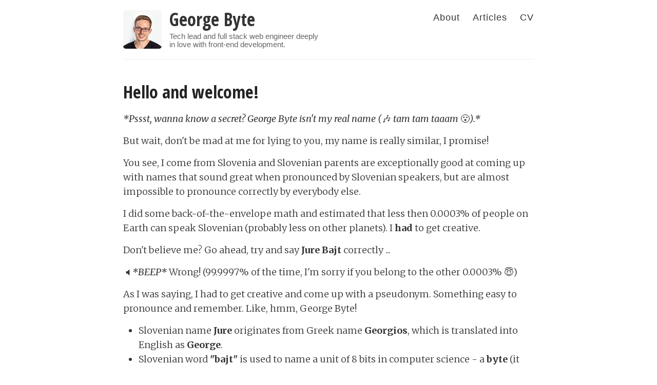

--- FILE ---
content_type: text/html; charset=utf-8
request_url: https://georgebyte.com/
body_size: 2536
content:
<!DOCTYPE html>
<html>
<head>
    <title>George Byte</title>

    <meta charset="utf-8" />
<meta content='text/html; charset=utf-8' http-equiv='Content-Type'>
<meta http-equiv='X-UA-Compatible' content='IE=edge'>
<meta name='viewport' content='width=device-width, initial-scale=1.0, maximum-scale=1.0'>


    <meta name="description" content="Tech lead and full stack web engineer deeply in love with front-end development." />
    <meta property="og:description" content="Tech lead and full stack web engineer deeply in love with front-end development." />
    <meta property="twitter:description" content="Tech lead and full stack web engineer deeply in love with front-end development." />




<meta name="author" content="George Byte" />




    <!--[if lt IE 9]>
        <script src="http://html5shiv.googlecode.com/svn/trunk/html5.js"></script>
    <![endif]-->

    <link rel="canonical" href="https://georgebyte.com/" />
    <link rel="stylesheet" type="text/css" href="/style.css" />
    <link href="https://fonts.googleapis.com/css?family=Merriweather:300,400,400i,700" rel="stylesheet">
    <link href="https://fonts.googleapis.com/css?family=Open+Sans+Condensed:300,700" rel="stylesheet">
    <link rel="alternate" type="application/rss+xml" title="George Byte - Tech lead and full stack web engineer deeply in love with front-end development." href="/feed.xml" />
    <link rel="shortcut icon" href="/favicon.ico" type="image/x-icon">
    <link rel="icon" href="/favicon.ico" type="image/x-icon">
</head>

<body>
    <div class="wrapper">
    <div class="wrapper-masthead">
        <div class="container">
            <header class="masthead clearfix">
                <a href="/" class="site-avatar">
                    <img src="/images/george_byte.jpg" srcset="/images/george_byte.jpg 1x, /images/george_byte@2x.jpg 2x" alt="George Byte's profile photo" />
                </a>

                <div class="site-info">
                    <h2 class="site-name">
                    <a href="/">George Byte</a>
                    </h2>
                    <p class="site-description">Tech lead and full stack web engineer deeply in love with front-end development.</p>
                </div>

                <nav>
                    <a href="/">About</a>
<a href="/articles">Articles</a>
<a href="/cv" target="_blank">CV</a>

                </nav>
            </header>
        </div>
    </div>

    <div id="main" role="main" class="container">
        <article>
    <h1>Hello and welcome!</h1>
    <p>
        <em>*Pssst, wanna know a secret? George Byte isn't my real name (</em>🎶<em> tam tam taaam </em>😮<em>).*</em>
    </p>
    <p>
        But wait, don't be mad at me for lying to you, my name is really similar, I promise!
    </p>
    <p>
        You see, I come from Slovenia and Slovenian parents are exceptionally good at coming up with names that sound great when pronounced by Slovenian speakers, but are almost impossible to pronounce correctly by everybody else.
    </p>
    <p>
        I did some back-of-the-envelope math and estimated that less then 0.0003% of people on Earth can speak Slovenian (probably less on other planets). I <strong>had</strong> to get creative.
    </p>
    <p>
        Don't believe me? Go ahead, try and say <strong>Jure Bajt</strong> correctly ...
    </p>
    <p>
        🔈<em>*BEEP*</em> Wrong! (99.9997% of the time, I'm sorry if you belong to the other 0.0003% 😇)
    </p>
    <p>
        As I was saying, I had to get creative and come up with a pseudonym. Something easy to pronounce and remember. Like, hmm, George Byte!
        <ul>
            <li>Slovenian name <strong>Jure</strong> originates from Greek name <strong>Georgios</strong>, which is translated into English as <strong>George</strong>.</li>
            <li>Slovenian word <strong>"bajt"</strong> is used to name a unit of 8 bits in computer science - a <strong>byte</strong> (it seems that my great-great-[...]-great-grandfather set me up to be a software engineer long time ago when choosing the family name 🤓).</li>
        </ul>
    </p>
    <p>
        So, <strong>Jure == George</strong> and <strong>Bajt == Byte</strong>. As I've promised, really similar! You can trust me now.
    </p>
    <p>
        And to help you trust me even more, I will share some other details about my life with you:
        <ul>
            <li>I'm a tech lead and a full stack web engineer who really likes front-end development (check out <a href="/a-tale-of-a-software-engineer-the-beginnings">the article about my career journey</a>).</li>
            <li>I'm a husband and a father.</li>
            <li>I'm a geek.</li>
            <li>
                When I'm not behaving like a regular geek, I like to lift weights, hike, read, play the guitar, swing-dance, pretend I'm Johnny Bravo etc. (proof provided in the photo below)
            </li>
        </ul>
    </p>
    <p>
        <img src="/images/george_byte_about_hobbies.jpg" alt="George Byte's hobbies" />
    </p>
    <p>
        I believe you should trust me enough at this point to not be scared of connecting with me on <a href="https://twitter.com/georgebyte" target="_blank">Twitter</a>. Don't worry, not all of my writings are as cringey as this one.
    </p>
    <p>
        Have a great day!
    </p>
</article>

    </div>
</div>

<div class="wrapper-footer">
    <div class="container">
        <footer class="footer">
            <a href="/feed.xml"><i class="svg-icon rss"></i></a>
<a href="https://www.linkedin.com/in/jurebajt" target="_blank"><i class="svg-icon linkedin"></i></a>
<a href="https://github.com/georgebyte" target="_blank"><i class="svg-icon github"></i></a>
<a href="https://www.twitter.com/georgebyte" target="_blank"><i class="svg-icon twitter"></i></a>

<a href="/cdn-cgi/l/email-protection#9ff2edb1f8faf0edf8fafde6ebfadff8f2fef6f3b1fcf0f2"><i class="svg-icon email"></i></a>








        </footer>
    </div>
</div>


    
        
    <!-- Google Analytics -->
    <script data-cfasync="false" src="/cdn-cgi/scripts/5c5dd728/cloudflare-static/email-decode.min.js"></script><script>
        (function(i,s,o,g,r,a,m){i['GoogleAnalyticsObject']=r;i[r]=i[r]||function(){
        (i[r].q=i[r].q||[]).push(arguments)},i[r].l=1*new Date();a=s.createElement(o),
        m=s.getElementsByTagName(o)[0];a.async=1;a.src=g;m.parentNode.insertBefore(a,m)
        })(window,document,'script','//www.google-analytics.com/analytics.js','ga');

        ga('set', 'anonymizeIp', true);
        ga('create', 'UA-46129147-5', 'auto');
        ga('send', 'pageview', {
            'page': '/',
            'title': ''
        });
    </script>
    <!-- End Google Analytics -->


    
<script defer src="https://static.cloudflareinsights.com/beacon.min.js/vcd15cbe7772f49c399c6a5babf22c1241717689176015" integrity="sha512-ZpsOmlRQV6y907TI0dKBHq9Md29nnaEIPlkf84rnaERnq6zvWvPUqr2ft8M1aS28oN72PdrCzSjY4U6VaAw1EQ==" data-cf-beacon='{"version":"2024.11.0","token":"08d22bc1a79a41e29118b0aa811ca5ad","r":1,"server_timing":{"name":{"cfCacheStatus":true,"cfEdge":true,"cfExtPri":true,"cfL4":true,"cfOrigin":true,"cfSpeedBrain":true},"location_startswith":null}}' crossorigin="anonymous"></script>
</body>
</html>


--- FILE ---
content_type: text/plain
request_url: https://www.google-analytics.com/j/collect?v=1&_v=j102&a=2011961938&t=pageview&_s=1&dl=https%3A%2F%2Fgeorgebyte.com%2F&dp=%2F&ul=en-us%40posix&dt=&sr=1280x720&vp=1280x720&_u=IEBAAEABAAAAACACI~&jid=1957353319&gjid=1891723494&cid=1726182666.1768973002&tid=UA-46129147-5&_gid=950352289.1768973002&_r=1&_slc=1&z=1448138861
body_size: -450
content:
2,cG-W513P7WR9S